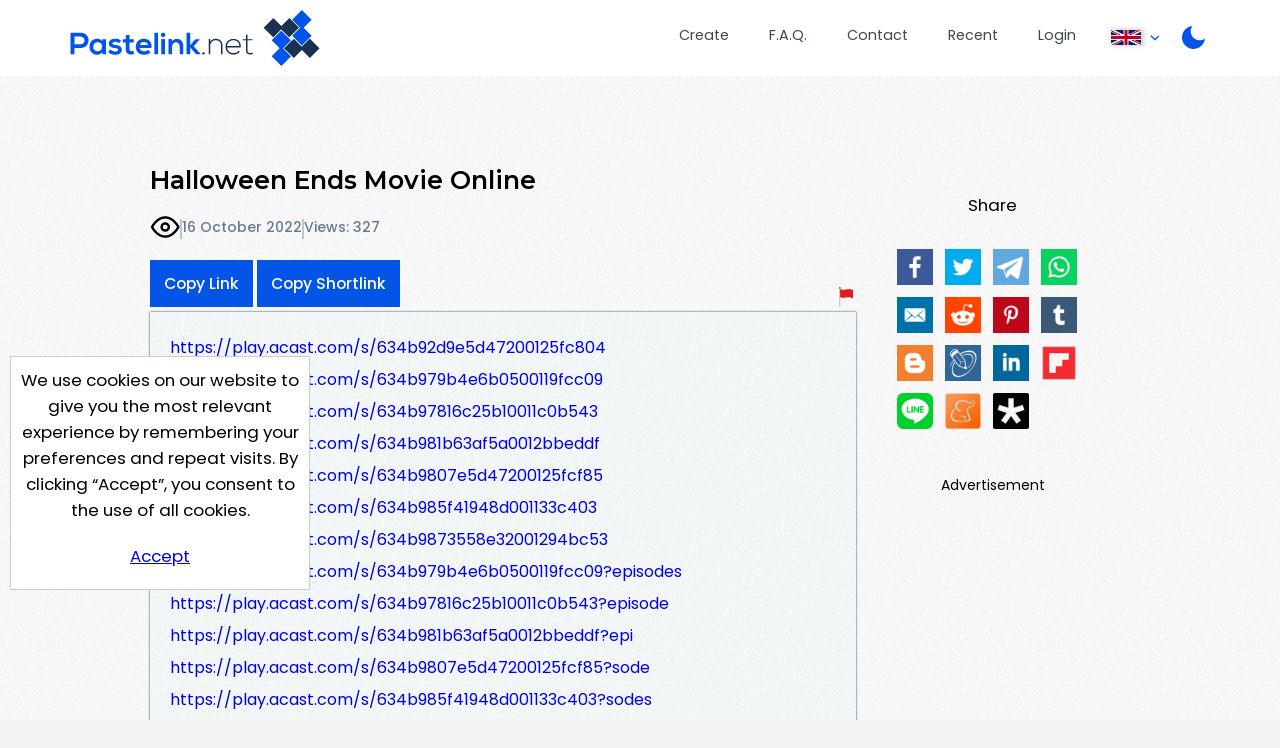

--- FILE ---
content_type: text/html; charset=UTF-8
request_url: https://pastelink.net/8m9iusof
body_size: 5456
content:
<!DOCTYPE HTML>
<html lang="en" id="display " class="">
<head>

                        <title>Halloween Ends Movie Online - Pastelink.net</title>
    
                                <meta property="og:title" content="Halloween Ends Movie Online - Pastelink.net" />
        

    <meta charset="UTF-8">
    <meta name="author" content="Pastelink">
    <meta name="viewport" content="width=device-width, initial-scale=1">
    <meta name="description" content="Pastelink.net - Anonymously publish text with hyperlinks enabled.">
    <meta property="og:type" content="website" />
    <meta property="og:url" content="https://pastelink.net" />
    
    <meta property="og:image" content="https://pastelink.net/assets/images/pastelink-logo-square.png" />
    <meta property="og:image:alt" content="Pastelink.net Logo" />
    <meta property="og:description" content="Pastelink.net - Anonymously publish text with hyperlinks enabled." />

    <meta property="fb:app_id" content="181310523557405" />

    <link rel="icon" href="/pastelink.ico">
    <link rel="preconnect" href="https://fonts.googleapis.com">
<link rel="preconnect" href="https://fonts.gstatic.com" crossorigin>
<link href="https://fonts.googleapis.com/css2?family=Montserrat:wght@600&family=Poppins:wght@400;500;700&display=swap" rel="stylesheet" nonce="97613fdabf80f51ab1325b7c3c68c9a4b8e645ef8b84f604"> 
    <link type="text/css" href="/assets/css/styles.css?q=44" rel="stylesheet">

    <!--<script src="https://code.jquery.com/jquery-3.6.0.min.js"
              integrity="sha256-/xUj+3OJU5yExlq6GSYGSHk7tPXikynS7ogEvDej/m4="
              crossorigin="anonymous" nonce="97613fdabf80f51ab1325b7c3c68c9a4b8e645ef8b84f604"></script>-->
    <script src="/assets/js/jquery-3.6.0.min.js"></script>

    <script src="/assets/js/script.min.js?q=44" defer></script>
    <script src="https://cdnjs.cloudflare.com/ajax/libs/js-cookie/latest/js.cookie.min.js" nonce="97613fdabf80f51ab1325b7c3c68c9a4b8e645ef8b84f604"></script>
    
    <!-- Google Tag Manager -->
    <script>(function(w,d,s,l,i){w[l]=w[l]||[];w[l].push({'gtm.start':
    new Date().getTime(),event:'gtm.js'});var f=d.getElementsByTagName(s)[0],
    j=d.createElement(s),dl=l!='dataLayer'?'&l='+l:'';j.async=true;j.src=
    'https://www.googletagmanager.com/gtm.js?id='+i+dl;f.parentNode.insertBefore(j,f);
    })(window,document,'script','dataLayer','GTM-55WHPWQ');</script>
    <!-- End Google Tag Manager -->

        <meta name="referrer" content="no-referrer-when-downgrade" />
            <meta name="robots" content="index, follow">
                                        <!-- Hilltop a1 -->
            <script>
                (function(mwdscs){
                var d = document,
                    s = d.createElement('script'),
                    l = d.scripts[d.scripts.length - 1];
                s.settings = mwdscs || {};
                s.src = "\/\/lightindividual.com\/c_Dh9.6QbT2\/5ZlZSoW\/Qc9\/NejtQn3PM\/DAIsxdMPil0y2ENeDucswXMWjeELzE";
                s.async = true;
                s.referrerPolicy = 'no-referrer-when-downgrade';
                l.parentNode.insertBefore(s, l);
                })({})
            </script>
        

        
    
            <script src="https://challenges.cloudflare.com/turnstile/v0/api.js?compat=recaptcha&onload=captchaLoaded" async defer></script>
    
</head>

<body class="display display-page ">
<!-- Google Tag Manager (noscript) -->
<noscript>
    <iframe src="https://www.googletagmanager.com/ns.html?id=GTM-55WHPWQ"
            height="0" width="0" style="display:none;visibility:hidden" nonce="97613fdabf80f51ab1325b7c3c68c9a4b8e645ef8b84f604"></iframe>
</noscript>
<!-- End Google Tag Manager (noscript) -->
<div class="wrapper">


    <header>
        <div class="banner">
                                                    <a class="logo" href="/"><div class="en"></div></a>
            <nav>
                <ul>
                    <li class="createli"><a href="/submit">Create</a></li>
                    <li class="faqli"><a href="/faq">F.A.Q.</a></li>
                    <li class="contactli"><a href="/contact">Contact</a></li>

                    <li class="readli"><a href="/recent">Recent</a></li>

                                                                                    <li class="loginli"><a href="/login">Login</a></li>
                                        <li class="locale-switcher">
                        <span class="current-locale-container language-english">
                            <span class="flag-icon"></span>
                            <span class="arrow-drop"></span>
                        </span>
                        <div class="collapse">
                            <ul>

                                                                                                     <li class="language-selection language-arabic" data-languagecode="ar">
                                        <div class="center-flag">
                                            <span class="flag-icon"></span>
                                            <span class="language-name">عربي</span>
                                        </div>
                                    </li>
                                                                                                    <li class="language-selection language-indonesian" data-languagecode="id">
                                        <div class="center-flag">
                                            <span class="flag-icon"></span>
                                            <span class="language-name">bahasa Indonesia</span>
                                        </div>
                                    </li>
                                                                                                     <li class="language-selection language-malay" data-languagecode="ms">
                                        <div class="center-flag">
                                            <span class="flag-icon"></span>
                                            <span class="language-name">Bahasa Melayu</span>
                                        </div>
                                    </li>
                                                                                                     <li class="language-selection language-german" data-languagecode="de">
                                        <div class="center-flag">
                                            <span class="flag-icon"></span>
                                            <span class="language-name">Deutsch</span>
                                        </div>
                                    </li>
                                                                                                    <li class="language-selection language-spanish" data-languagecode="es">
                                        <div class="center-flag">
                                            <span class="flag-icon"></span>
                                            <span class="language-name">Español</span>
                                        </div>
                                    </li>
                                                                                                     <li class="language-selection language-french" data-languagecode="fr">
                                        <div class="center-flag">
                                            <span class="flag-icon"></span>
                                            <span class="language-name">Français</span>
                                        </div>
                                    </li>
                                                                                                     <li class="language-selection language-italian" data-languagecode="it">
                                        <div class="center-flag">
                                            <span class="flag-icon"></span>
                                            <span class="language-name">Italiano</span>
                                        </div>
                                    </li>
                                                                                                     <li class="language-selection language-portuguese" data-languagecode="pt">
                                        <div class="center-flag">
                                            <span class="flag-icon"></span>
                                            <span class="language-name">Português</span>
                                        </div>
                                    </li>
                                                                                                     <li class="language-selection language-turkish" data-languagecode="tr">
                                        <div class="center-flag">
                                            <span class="flag-icon"></span>
                                            <span class="language-name">Türkçe</span>
                                        </div>
                                    </li>
                                                                                                     <li class="language-selection language-ukrainian" data-languagecode="uk">
                                        <div class="center-flag">
                                            <span class="flag-icon"></span>
                                            <span class="language-name">Українською</span>
                                        </div>
                                    </li>
                                       
                                                                     <li class="language-selection language-vietnamese" data-languagecode="vi">
                                        <div class="center-flag">
                                            <span class="flag-icon"></span>
                                            <span class="language-name">Tiếng Việt</span>
                                        </div>
                                    </li>
                                  
                                                                     <li class="language-selection language-polish" data-languagecode="pl">
                                        <div class="center-flag">
                                            <span class="flag-icon"></span>
                                            <span class="language-name">Język polski</span>
                                        </div>
                                    </li>
                                                            </ul>
                        </div>
                    </li>
                    <li class="dark dark-selector dark-selector-desktop" title="Switch between dark and light themes"></li>
                </ul>
            </nav>
        </div>
        <div class="dark dark-selector dark-selector-mobile" title="Switch between dark and light themes"></div>
        <div class="menu-toggle">
            <button class="menu-button" type="button">
              <div class="menu__item--1"></div>
              <div class="menu__item--2"></div>
              <div class="menu__item--3"></div>
            </button>
            <span>Menu</span>
        </div>

    </header>


        
    <div class="top-section">
        <div class="hug-left">
            <div class="top-container">
                                                                                            
            
                
                <div class="title-container">
                    <h2 id="title-display" class="font-control">Halloween Ends Movie Online</h2>   
                                            <div id="info" class="info-bar">
                                                        <div id="icons">
                                <p class="icon-container">
                                                                            <div class="icon icon-public" title="This paste is public"></div>
                                    
                                                                </p>

                            </div>
                            <span class="divider"></span>
                                                       
                                <p title="Created On 16 October 2022, 06:41:58 AM">16 October 2022</p>
                                <span class="divider"></span>
                                <p id="viewcount">Views: 327</p>
                        </div>
                        
                            <div id="rest" class="rest">
                                <div class="share-button-container">
                                    <button class="sharelink" id="sharelink" data-url="https://pastelink.net/8m9iusof">Copy Link</button>
                                    <button class="sharelink fbtemp" id="sharelink" data-url="https://pslk.net/8m9iusof">Copy Shortlink</button>
                                </div>
                                <div class="report-button-container">
                                    <a class="report-button" href="/report?url=8m9iusof"></a>
                                </div>
                                
    
                            </div>
                                                                                                                                                                                              </div>
                        <div id="body-display" class="body-display font-control font-control-body">
                            <p><a href="https://play.acast.com/s/634b92d9e5d47200125fc804" target="_blank" rel="nofollow">https://play.acast.com/s/634b92d9e5d47200125fc804</a><br /><a href="https://play.acast.com/s/634b979b4e6b0500119fcc09" target="_blank" rel="nofollow">https://play.acast.com/s/634b979b4e6b0500119fcc09</a><br /><a href="https://play.acast.com/s/634b97816c25b10011c0b543" target="_blank" rel="nofollow">https://play.acast.com/s/634b97816c25b10011c0b543</a><br /><a href="https://play.acast.com/s/634b981b63af5a0012bbeddf" target="_blank" rel="nofollow">https://play.acast.com/s/634b981b63af5a0012bbeddf</a><br /><a href="https://play.acast.com/s/634b9807e5d47200125fcf85" target="_blank" rel="nofollow">https://play.acast.com/s/634b9807e5d47200125fcf85</a><br /><a href="https://play.acast.com/s/634b985f41948d001133c403" target="_blank" rel="nofollow">https://play.acast.com/s/634b985f41948d001133c403</a><br /><a href="https://play.acast.com/s/634b9873558e32001294bc53" target="_blank" rel="nofollow">https://play.acast.com/s/634b9873558e32001294bc53</a><br /><a href="https://play.acast.com/s/634b979b4e6b0500119fcc09?episodes" target="_blank" rel="nofollow">https://play.acast.com/s/634b979b4e6b0500119fcc09?episodes</a><br /><a href="https://play.acast.com/s/634b97816c25b10011c0b543?episode" target="_blank" rel="nofollow">https://play.acast.com/s/634b97816c25b10011c0b543?episode</a><br /><a href="https://play.acast.com/s/634b981b63af5a0012bbeddf?epi" target="_blank" rel="nofollow">https://play.acast.com/s/634b981b63af5a0012bbeddf?epi</a><br /><a href="https://play.acast.com/s/634b9807e5d47200125fcf85?sode" target="_blank" rel="nofollow">https://play.acast.com/s/634b9807e5d47200125fcf85?sode</a><br /><a href="https://play.acast.com/s/634b985f41948d001133c403?sodes" target="_blank" rel="nofollow">https://play.acast.com/s/634b985f41948d001133c403?sodes</a><br /><a href="https://play.acast.com/s/634b9873558e32001294bc53?vcd" target="_blank" rel="nofollow">https://play.acast.com/s/634b9873558e32001294bc53?vcd</a><br /><a href="https://play.acast.com/s/634b979b4e6b0500119fcc09?pankha" target="_blank" rel="nofollow">https://play.acast.com/s/634b979b4e6b0500119fcc09?pankha</a><br /><a href="https://play.acast.com/s/634b97816c25b10011c0b543?gorkha" target="_blank" rel="nofollow">https://play.acast.com/s/634b97816c25b10011c0b543?gorkha</a><br /><a href="https://play.acast.com/s/634b981b63af5a0012bbeddf?khgd" target="_blank" rel="nofollow">https://play.acast.com/s/634b981b63af5a0012bbeddf?khgd</a><br /><a href="https://play.acast.com/s/634b9807e5d47200125fcf85?lol" target="_blank" rel="nofollow">https://play.acast.com/s/634b9807e5d47200125fcf85?lol</a><br /><a href="https://play.acast.com/s/634b985f41948d001133c403?olo" target="_blank" rel="nofollow">https://play.acast.com/s/634b985f41948d001133c403?olo</a><br /><a href="https://play.acast.com/s/634b9873558e32001294bc53?omo" target="_blank" rel="nofollow">https://play.acast.com/s/634b9873558e32001294bc53?omo</a><br /><a href="https://dotnetfiddle.net/iiUBCh" target="_blank" rel="nofollow">https://dotnetfiddle.net/iiUBCh</a><br /><a href="https://www.geany.org/p/6EfoW/" target="_blank" rel="nofollow">https://www.geany.org/p/6EfoW/</a><br /><a href="https://www.geany.org/p/6EfoW/raw/" target="_blank" rel="nofollow">https://www.geany.org/p/6EfoW/raw/</a></p>
                        </div>       
                     
            
            
            
                           
                        </div><!--hug-left-->
            <div class="explain" id="display-sidebar">
                                    <div id="share">
                        <p>Share</p>
                        <p id="social-icons" class="social-icons"><a id="ifacebook" href="https://www.facebook.com/sharer/sharer.php?u=https://pastelink.net/8m9iusof" class="share ifacebook" title="Facebook"></a><a id="itwitter" href="https://twitter.com/share?url=%20https://pastelink.net/8m9iusof" target="blank" class="share itwitter" title="Twiiter"></a><a id="itelegram" href="https://t.me/share/url?url=%20%0Ahttps://pastelink.net/8m9iusof" target="blank" class="share itelegram" title="Telegram"></a><a id="iwhatsapp" href="https://api.whatsapp.com/send?text=%20https://pastelink.net/8m9iusof" target="blank" class="share iwhatsapp" data-action="share/whatsapp/share" title="Whatsapp"></a><a id="iemail" href="mailto:?subject=Check%20Out%20My%20Page%20on%20Pastelink.net%3A%20%20&body=https://pastelink.net/8m9iusof%0A%0A" target="blank" class=" iemail" title="Email"></a><a id="ireddit" href="https://www.reddit.com/submit?url=https://https://pastelink.net/8m9iusof&title=%20" target="blank" class="share ireddit" title="Reddit"></a><a id="ipintrest" href="https://www.pinterest.com/pin/create/button/?url=https://pastelink.net/8m9iusof&description=%20&media=https://pastelink.net/assets/images/pastelink-logo-square.png" target="blank" class="share ipintrest" title="Pintrest"></a><a id="itumblr" href="http://www.tumblr.com/share?v=3&u=https://pastelink.net/8m9iusof&t=%20&posttype=link" target="blank" class="share itumblr" title="Tumblr"></a><a id="iblogspot" href="https://www.blogger.com/blog-this.g?u=https://pastelink.net/8m9iusof&n=%20" target="blank" class="share iblogspot" title="Blogger"></a><a id="ilivejournal" href="https://profitquery.com/add-to/livejournal/?url=https://pastelink.net/8m9iusof&title=%20" target="blank" class="share ilivejournal" title="Live Journal"></a><a id="ilinkedin" href="https://www.linkedin.com/sharing/share-offsite/?url=https://pastelink.net/8m9iusof" target="blank" class="share ilinkedin" title="Linkedin"></a><a id="iflipboard" href="https://share.flipboard.com/bookmarklet/popout?v=2&title=%20&url=https://pastelink.net/8m9iusof" target="blank" class="share iflipboard" title="Flipboard"></a><a id="iline" href="https://social-plugins.line.me/lineit/share?url=https://pastelink.net/8m9iusof&text=%20" target="blank" class="share iline" title="Line"></a><a id="imeaneame" href="https://www.meneame.net/submit?url=https://pastelink.net/8m9iusof" target="blank" class="share imeaneame" title="Meaneame"></a><a id="idiaspora" href="https://diasp.org/bookmarklet?url=https://pastelink.net/8m9iusof&title=%20&jump=doclose" target="blank" class="share idiaspora" title="Diaspora"></a></p>              
                    </div>
                                                    <div id="banner" class="ad skyscraper">
                        <p>Advertisement</p>
                        <div class="ad-container" id="ad-container">
                                
                                                                                                
                                
                                                        <div class="clearfix"></div>
                        </div>
                        <div class="clearfix"></div>
                    </div>
                            </div>
        <div class="push"></div>
    </div><!--top-section-->

        
                                                
        
    
    <script>
        // social media popup script
        (function () {
            var Config = {
                Link: ".share",
                Width: 500,
                Height: 500
            };
            var slink = document.querySelectorAll(Config.Link);
            for (var a = 0; a < slink.length; a++) {
                slink[a].onclick = PopupHandler;
            }

            function PopupHandler(e) {

                e = (e ? e : window.event);
                var t = (e.target ? e.target : e.srcElement);
                var
                    px = Math.floor(((screen.availWidth || 1024) - Config.Width) / 2),
                    py = Math.floor(((screen.availHeight || 700) - Config.Height) / 2);
                var popup = window.open(t.href, "social", "width=" + Config.Width + ",height=" + Config.Height + ",left=" + px + ",top=" + py + ",location=0,menubar=0,toolbar=0,status=0,scrollbars=1,resizable=1");
                if (popup) {
                    popup.focus();
                    if (e.preventDefault) e.preventDefault();
                    e.returnValue = false;
                }
                return !!popup;
            }
        }());
    </script>
    
            






    
    

</div> <!-- <div class="wrapper"> -->
<div class="cookie-consent">
    <div class="cookie-consent-inner">
        We use cookies on our website to give you the most relevant experience by remembering your preferences and
repeat visits. By clicking “Accept”, you consent to the use of all cookies.
        <div class="cookie-consent-button">
            <a href="#" class="button" id="cookies-accept">Accept</a>
        </div>
    </div>
</div>

<footer>
        <div class="container">
        <div class="logo-bg-90-tl"></div>
        <div class="inner-wrapper">

            <div class="contact-box">
                <div class="logo-box-container logo">
                    <div class="en white contrast"></div>
                </div>
                <div class="link-box-container">
                    <div class="contact-info-box">
                        <h3>Contact Us</h3>
                        <p><a
                            href="mailto:support&#x40;pastel&#x69;&#x6e;k&#x2e;ne&#x74;">&#x73;&#117;ppor&#116;&#x40;pastelink&#46;ne&#116;</a></p>
                    </div>
                    <div class="link-box">
                        <h3>Useful Pages</h3>
                        <p><a href="/submit">Create New Paste</a></p>
                        <p><a href="/account">Your Account</a></p>
                        <p><a href="/faq">F.A.Q.</a></p>
                        <p><a href="/recent">Recent</a></p>
                        <p><a href="/contact">Contact</a></p>
                    </div>

                </div>
            </div>

            <span class="hp-divider small">
                <div class="image-container">
                    <div class="image-bg"></div>
                </div>
            </span>

            <!--
            <div class="recommend-container">
                <div class="recommend">
                    <span>We Recommend</span>
                    <a href="https://go.nordvpn.net/aff_c?offer_id=15&aff_id=85567&url_id=902 " class="image-container">
                    </a>
                </div>
            </div>
            -->
            
            <div class="bottom">
                <span>
                    Pastelink.net &copy; 2025
                </span>
                 <span class="divide">|</span>
                <span>
                    <a href="/termsandconditions">Terms &amp; Conditions</a>
                </span>

            </div>
        </div>
    </div>
</footer>

</body>
</html>
